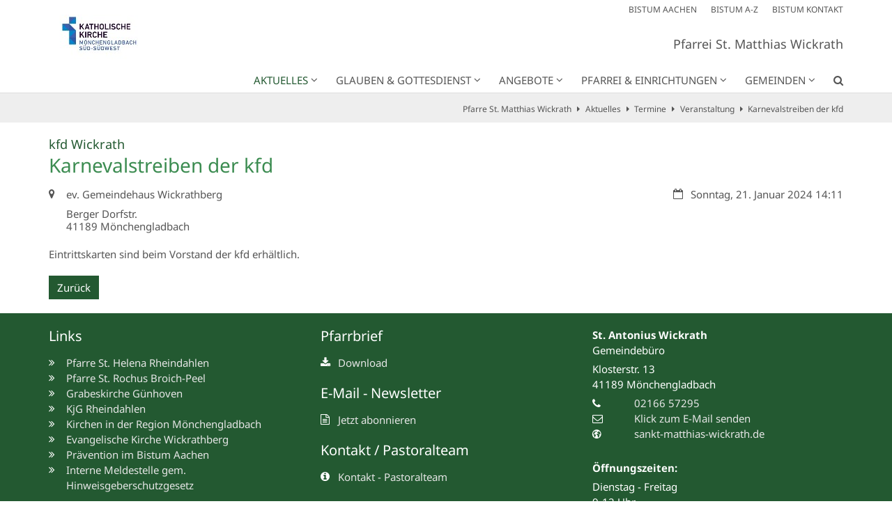

--- FILE ---
content_type: text/html;charset=utf-8
request_url: https://sankt-matthias-wickrath.de/aktuelles/termine/veranstaltung/Karnevalstreiben-der-kfd-2024.01.21/
body_size: 7292
content:
<!DOCTYPE html>
<html lang="de" class="noscript v-standard">
<head>

<noscript><style>html.noscript .hide-noscript { display: none !important; }</style></noscript>
<script>document.documentElement.classList.remove("noscript");document.documentElement.classList.add("hasscript");</script>
<script>mercury = function(){var n=function(){var n=[];return{ready: function(t){n.push(t)},getInitFunctions: function(){return n}}}(),t=function(t){if("function"!=typeof t) return n;n.ready(t)};return t.getInitFunctions=function(){return n.getInitFunctions()},t.ready=function(n){this(n)},t}();var __isOnline=true,__scriptPath="https://cdn.bistum-aachen.de/export/system/modules/alkacon.mercury.theme/js/mercury.js"</script>
<script async src="https://cdn.bistum-aachen.de/export/system/modules/alkacon.mercury.theme/js/mercury.js_1578721975.js"></script>
<link rel="canonical" href="https://sankt-matthias-wickrath.de/aktuelles/termine/veranstaltung/Karnevalstreiben-der-kfd-2024.01.21/">

<title>Karnevalstreiben der kfd</title>

<meta charset="UTF-8">
<meta http-equiv="X-UA-Compatible" content="IE=edge">

<meta name="viewport" content="width=device-width, initial-scale=1.0, viewport-fit=cover">
<meta name="description" content="Eintrittskarten sind beim Vorstand der kfd erhältlich.">
<meta name="robots" content="index, follow">
<meta name="revisit-after" content="7 days">

<meta property="og:title" content="kfd Wickrath: Karnevalstreiben der kfd">
<meta property="og:description" content="Eintrittskarten sind beim Vorstand der kfd erhältlich.">
<meta property="og:type" content="article">
<meta property="og:url" content="https://sankt-matthias-wickrath.de/aktuelles/termine/veranstaltung/Karnevalstreiben-der-kfd-2024.01.21/">
<meta property="og:locale" content="de"><!-- No Eye-Able license found -->
<link rel="stylesheet" href="https://cdn.bistum-aachen.de/export/system/modules/alkacon.mercury.theme/css/awesome-selection.min.css_862578446.css">
<link rel="stylesheet" href="/export/sites/region-moenchengladbach/pfarrei-st-matthias-wickrath/.themes/mercury.min.css_1084328903.css">
<link rel="preload" as="font" type="font/woff2" href="https://cdn.bistum-aachen.de/export/system/modules/alkacon.mercury.theme/fonts/awesome-selection.woff2?v=my-1" crossorigin>
<link rel="apple-touch-icon" sizes="180x180" href="">
<link rel="icon" type="image/png" sizes="32x32" href="/export/sites/region-moenchengladbach/pfarrei-st-matthias-wickrath/favicon.png_642975561.png">
<link rel="icon" type="image/png" sizes="16x16" href="/export/sites/region-moenchengladbach/pfarrei-st-matthias-wickrath/favicon.png_897707255.png">
</head>
<body>

<a class="btn visually-hidden-focusable-fixed" id="skip-to-content" href="#main-content">Zum Inhalt springen</a><div  id="mercury-page" >
<header class="area-header fh header-notfixed lp-l ls-2 pad-sm meta-aside meta-right title-right title-middle nav-disp-default nav-right nav-below np-fixed fix-compact bc-right has-margin">
<div id="nav-toggle-group"><span id="nav-toggle-label"><button class="nav-toggle-btn" aria-expanded="false" aria-controls="nav-toggle-group"><span class="nav-toggle"><span class="nav-burger">Navigation anzeigen / ausblenden</span></span></button></span></div><div class="header-group co-sm-md sticky csssetting"><div class="head notfixed"><div class="head-overlay"></div>
<div class="h-group co-lg-xl"><div class="h-logo p-xs-12 p-lg-2" ><a href="/start/" class="imglink" title="Zur Startseite">
<div class="header-image image-src-box presized" style="padding-bottom: 57.33333%;" >
<img src="/export/sites/region-moenchengladbach/pfarrei-st-matthias-wickrath/.galleries/Logos/Webformat-Logo_BIS_pastorale_Raeume_CMYK_dunkelblau_blau_RZ_Moenchengladbach_Sued-Suedwest.jpg_1550329948.jpg" loading="lazy" sizes="auto, (min-width: 1320px) 190px, (min-width: 1170px) 165px, (min-width: 992px) 136px, (min-width: 744px) 714px, (min-width: 540px) 510px, 100vw" srcset="/export/sites/region-moenchengladbach/pfarrei-st-matthias-wickrath/.galleries/Logos/Webformat-Logo_BIS_pastorale_Raeume_CMYK_dunkelblau_blau_RZ_Moenchengladbach_Sued-Suedwest.jpg_1382454252.jpg 136w, /export/sites/region-moenchengladbach/pfarrei-st-matthias-wickrath/.galleries/Logos/Webformat-Logo_BIS_pastorale_Raeume_CMYK_dunkelblau_blau_RZ_Moenchengladbach_Sued-Suedwest.jpg_366094995.jpg 165w, /export/sites/region-moenchengladbach/pfarrei-st-matthias-wickrath/.galleries/Logos/Webformat-Logo_BIS_pastorale_Raeume_CMYK_dunkelblau_blau_RZ_Moenchengladbach_Sued-Suedwest.jpg_1427652003.jpg 190w, /export/sites/region-moenchengladbach/pfarrei-st-matthias-wickrath/.galleries/Logos/Webformat-Logo_BIS_pastorale_Raeume_CMYK_dunkelblau_blau_RZ_Moenchengladbach_Sued-Suedwest.jpg_1662726522.jpg 272w, /export/sites/region-moenchengladbach/pfarrei-st-matthias-wickrath/.galleries/Logos/Webformat-Logo_BIS_pastorale_Raeume_CMYK_dunkelblau_blau_RZ_Moenchengladbach_Sued-Suedwest.jpg_147462013.jpg 330w, /export/sites/region-moenchengladbach/pfarrei-st-matthias-wickrath/.galleries/Logos/Webformat-Logo_BIS_pastorale_Raeume_CMYK_dunkelblau_blau_RZ_Moenchengladbach_Sued-Suedwest.jpg_1347706241.jpg 345w, /export/sites/region-moenchengladbach/pfarrei-st-matthias-wickrath/.galleries/Logos/Webformat-Logo_BIS_pastorale_Raeume_CMYK_dunkelblau_blau_RZ_Moenchengladbach_Sued-Suedwest.jpg_1951494271.jpg 380w, /export/sites/region-moenchengladbach/pfarrei-st-matthias-wickrath/.galleries/Logos/Webformat-Logo_BIS_pastorale_Raeume_CMYK_dunkelblau_blau_RZ_Moenchengladbach_Sued-Suedwest.jpg_845532927.jpg 510w, /export/sites/region-moenchengladbach/pfarrei-st-matthias-wickrath/.galleries/Logos/Webformat-Logo_BIS_pastorale_Raeume_CMYK_dunkelblau_blau_RZ_Moenchengladbach_Sued-Suedwest.jpg_263033623.jpg 690w, /export/sites/region-moenchengladbach/pfarrei-st-matthias-wickrath/.galleries/Logos/Webformat-Logo_BIS_pastorale_Raeume_CMYK_dunkelblau_blau_RZ_Moenchengladbach_Sued-Suedwest.jpg_1583384175.jpg 714w, /export/sites/region-moenchengladbach/pfarrei-st-matthias-wickrath/.galleries/Logos/Webformat-Logo_BIS_pastorale_Raeume_CMYK_dunkelblau_blau_RZ_Moenchengladbach_Sued-Suedwest.jpg_2059638483.jpg 1020w, /export/sites/region-moenchengladbach/pfarrei-st-matthias-wickrath/.galleries/Logos/Webformat-Logo_BIS_pastorale_Raeume_CMYK_dunkelblau_blau_RZ_Moenchengladbach_Sued-Suedwest.jpg_2047652339.jpg 1428w, /export/sites/region-moenchengladbach/pfarrei-st-matthias-wickrath/.galleries/Logos/Webformat-Logo_BIS_pastorale_Raeume_CMYK_dunkelblau_blau_RZ_Moenchengladbach_Sued-Suedwest.jpg_431055778.jpg 1575w, /export/sites/region-moenchengladbach/pfarrei-st-matthias-wickrath/.galleries/Logos/Webformat-Logo_BIS_pastorale_Raeume_CMYK_dunkelblau_blau_RZ_Moenchengladbach_Sued-Suedwest.jpg_1550329948.jpg 2100w" width="2100" height="1204" class=" or-ls"
         alt="Logo_Pastoraler_Raum_Moenchengladbach_Sued-Suedwest" title="Logo_Pastoraler_Raum_Moenchengladbach_Sued-Suedwest (c) Bistum Aachen">
</div></a></div><div class="h-info"><div class="h-meta" >
<div class="element type-linksequence pivot ls-row no-icon cap-upper header-links">
<ul ><li class="ls-li"><a href="https://www.bistum-aachen.de/" target="_blank" rel="noopener"><span class="ls-item"><span>BISTUM AACHEN</span></span></a></li><li class="ls-li"><a href="https://www.bistum-aachen.de/bistum-a-z/index.html" target="_blank" rel="noopener"><span class="ls-item"><span>BISTUM A-Z</span></span></a></li><li class="ls-li"><a href="https://www.bistum-aachen.de/kontakt/" target="_blank" rel="noopener"><span class="ls-item"><span>BISTUM KONTAKT</span></span></a></li></ul></div>
</div><div class="h-title">Pfarrei St. Matthias Wickrath </div></div></div><div class="h-nav"><div class="co-lg-xl">
<div class="nav-main-container" ><nav class="nav-main-group has-sidelogo ">
<div class="nav-main-mobile-logo"><div class="mobile-logolink">
<div class="img-responsive image-src-box presized" style="padding-bottom: 57.375%;" >
<img src="/export/sites/region-moenchengladbach/pfarrei-st-matthias-wickrath/.galleries/Logos/Webformat-Logo_BIS_pastorale_Raeume_CMYK_dunkelblau_blau_RZ_Moenchengladbach_Sued-Suedwest.jpg_880316630.jpg" loading="lazy" width="800" height="459" class=" or-ls"
         alt="Logo_Pastoraler_Raum_Moenchengladbach_Sued-Suedwest" title="Logo_Pastoraler_Raum_Moenchengladbach_Sued-Suedwest (c) Bistum Aachen">
</div></div></div>
<ul class="nav-main-items cap-css has-search">
<li id="nav-main-addition" class="expand hidden-lg-up"><a href="#" aria-controls="nav_nav-main-addition" id="label_nav-main-addition">Startportal Bistum Aachen</a><ul class="nav-menu" id="nav_nav-main-addition" aria-labelledby="label_nav-main-addition">
<li><a href="https://www.bistum-aachen.de/" target="_blank" rel="noopener"><span>BISTUM AACHEN</span></a></li>
<li><a href="https://www.bistum-aachen.de/bistum-a-z/index.html" target="_blank" rel="noopener"><span>BISTUM A-Z</span></a></li>
<li><a href="https://www.bistum-aachen.de/kontakt/" target="_blank" rel="noopener"><span>BISTUM KONTAKT</span></a></li>
</ul></li><li class="active nav-first expand">
<a href="/aktuelles/nachrichten/" id="label_26b3f2ef_0" role="button" aria-expanded="false" aria-controls="nav_26b3f2ef_0" aria-label="Aktuelles Unterebene anzeigen / ausblenden">Aktuelles</a>
<ul class="nav-menu no-mega" id="nav_26b3f2ef_0" aria-label="Aktuelles">
<li><a href="/aktuelles/nachrichten/">Nachrichten</a></li>
<li class="active">
<a href="/aktuelles/termine/">Termine</a></li>
<li><a href="/aktuelles/pfarrbriefe/">Pfarrbriefe</a></li>
<li><a href="/aktuelles/newsletter/">Newsletter</a></li>
<li><a href="/aktuelles/gottesdienste/">Gottesdienste</a></li></ul>
</li>
<li class="mega expand" data-megamenu="/glauben-gottesdienst/mega.menu">
<a href="/glauben-gottesdienst/page/" id="label_26b3f2ef_6" role="button" aria-expanded="false" aria-controls="nav_26b3f2ef_6" aria-label="Glauben &amp; Gottesdienst Unterebene anzeigen / ausblenden">Glauben &amp; Gottesdienst</a>
<ul class="nav-menu no-mega" id="nav_26b3f2ef_6" aria-label="Glauben &amp; Gottesdienst">
<li class="expand">
<a href="/glauben-gottesdienst/sakramente---lebensstationen/taufe/" id="label_26b3f2ef_7" role="button" aria-expanded="false" aria-controls="nav_26b3f2ef_7" aria-label="Sakramente / Lebensstationen Unterebene anzeigen / ausblenden">Sakramente / Lebensstationen</a>
<ul class="nav-menu no-mega" id="nav_26b3f2ef_7" aria-label="Sakramente / Lebensstationen">
<li><a href="/glauben-gottesdienst/sakramente---lebensstationen/taufe/">Taufe</a></li>
<li><a href="/glauben-gottesdienst/sakramente---lebensstationen/busse/">Beichte Buße Versöhnung</a></li>
<li><a href="/glauben-gottesdienst/sakramente---lebensstationen/erstkommunion/">Erstkommunion</a></li>
<li class="expand">
<a href="/glauben-gottesdienst/sakramente---lebensstationen/firmung/" id="label_26b3f2ef_11" class="nav-label">Firmung</a><a href="/glauben-gottesdienst/sakramente---lebensstationen/firmung/" role="button" aria-expanded="false" aria-controls="nav_26b3f2ef_11" aria-label="Unterebenen von Firmung anzeigen / ausblenden">&nbsp;</a>
<ul class="nav-menu no-mega" id="nav_26b3f2ef_11" aria-label="Firmung">
<li><a href="/glauben-gottesdienst/sakramente---lebensstationen/firmung/firmkurs/">Firmkurs</a></li></ul>
</li>
<li><a href="/glauben-gottesdienst/sakramente---lebensstationen/heiraten/">Heiraten</a></li>
<li><a href="/glauben-gottesdienst/sakramente---lebensstationen/krankheit/">Krankheit</a></li>
<li><a href="/glauben-gottesdienst/sakramente---lebensstationen/todesfall/">Todesfall</a></li>
<li><a href="/glauben-gottesdienst/sakramente---lebensstationen/wiedereintritt/">Wiedereintritt</a></li></ul>
</li>
<li class="expand">
<a href="/glauben-gottesdienst/gottesdienste/ostergottesdienste/" id="label_26b3f2ef_17" role="button" aria-expanded="false" aria-controls="nav_26b3f2ef_17" aria-label="Gottesdienste Unterebene anzeigen / ausblenden">Gottesdienste</a>
<ul class="nav-menu no-mega" id="nav_26b3f2ef_17" aria-label="Gottesdienste">
<li><a href="/glauben-gottesdienst/gottesdienste/gottesdienste/">Gottesdienste</a></li>
<li><a href="/glauben-gottesdienst/gottesdienste/Wortgottesfeier/">Wort-Gottes-Feier</a></li>
<li><a href="/glauben-gottesdienst/gottesdienste/grenzenlos/">Grenzenlos. Gottesdienst.</a></li>
<li><a href="/glauben-gottesdienst/gottesdienste/rosenkranzandacht/">Rosenkranz</a></li>
<li><a href="/glauben-gottesdienst/gottesdienste/Stundengebet/">Stundengebet</a></li>
<li><a href="/glauben-gottesdienst/gottesdienste/marktandacht/">Marktandacht</a></li></ul>
</li>
<li class="expand">
<a href="/glauben-gottesdienst/spiritualitaet/Tagesevangelium/" id="label_26b3f2ef_24" role="button" aria-expanded="false" aria-controls="nav_26b3f2ef_24" aria-label="Spiritualität Unterebene anzeigen / ausblenden">Spiritualität</a>
<ul class="nav-menu no-mega" id="nav_26b3f2ef_24" aria-label="Spiritualität">
<li><a href="/glauben-gottesdienst/spiritualitaet/Tagesevangelium/">Tagesevangelium</a></li>
<li><a href="/glauben-gottesdienst/spiritualitaet/bibel-arbeit/">Bibelarbeit</a></li>
<li><a href="/glauben-gottesdienst/spiritualitaet/meditatives-tanzen/">Meditatives Tanzen</a></li>
<li><a href="/glauben-gottesdienst/spiritualitaet/htmlredirect">Wallfahrt</a></li></ul>
</li></ul>
</li>
<li class="expand">
<a href="/angebote/Advent/" id="label_26b3f2ef_29" role="button" aria-expanded="false" aria-controls="nav_26b3f2ef_29" aria-label="Angebote Unterebene anzeigen / ausblenden">Angebote</a>
<ul class="nav-menu no-mega" id="nav_26b3f2ef_29" aria-label="Angebote">
<li><a href="/angebote/messdiener/">Messdienerinnen Messdiener</a></li>
<li><a href="/angebote/frauengemeinschaft---kfd/">Frauengemeinschaft / kfd</a></li>
<li><a href="/angebote/bruderschaft-st.-matthias/">Bruderschaft St. Matthias</a></li>
<li><a href="/angebote/wickrather-schuetzengesellschaft" target="_blank">Wickrather Schützengesellschaft</a></li>
<li><a href="/angebote/st.-hubertus-bruderschaft-wickrathhahn" target="_blank">St.-Hubertus-Bruderschaft Wickrathhahn</a></li>
<li><a href="/angebote/st.-antonius-sebastianus-bruderschaft-wanlo" target="_blank">St.-Antonius-Sebastianus-Bruderschaft Wanlo</a></li></ul>
</li>
<li class="mega expand" data-megamenu="/pfarrei-einrichtungen/mega.menu">
<a href="/pfarrei-einrichtungen/page/" id="label_26b3f2ef_36" role="button" aria-expanded="false" aria-controls="nav_26b3f2ef_36" aria-label="Pfarrei &amp; Einrichtungen Unterebene anzeigen / ausblenden">Pfarrei &amp; Einrichtungen</a>
<ul class="nav-menu no-mega" id="nav_26b3f2ef_36" aria-label="Pfarrei &amp; Einrichtungen">
<li class="expand">
<a href="/pfarrei-einrichtungen/pfarrei/pastoralteam/" id="label_26b3f2ef_37" role="button" aria-expanded="false" aria-controls="nav_26b3f2ef_37" aria-label="Pfarrei Unterebene anzeigen / ausblenden">Pfarrei</a>
<ul class="nav-menu no-mega" id="nav_26b3f2ef_37" aria-label="Pfarrei">
<li><a href="/pfarrei-einrichtungen/pfarrei/pastoralteam/">Pastoralteam</a></li>
<li><a href="/pfarrei-einrichtungen/pfarrei/pfarrbuero/">Pfarrbüros</a></li>
<li><a href="/pfarrei-einrichtungen/pfarrei/pfarrpatron/">Pfarrpatron</a></li></ul>
</li>
<li class="expand">
<a href="/pfarrei-einrichtungen/einrichtungen/pfarrheim-st.-antonius/" id="label_26b3f2ef_41" role="button" aria-expanded="false" aria-controls="nav_26b3f2ef_41" aria-label="Einrichtungen Unterebene anzeigen / ausblenden">Einrichtungen</a>
<ul class="nav-menu no-mega" id="nav_26b3f2ef_41" aria-label="Einrichtungen">
<li><a href="/pfarrei-einrichtungen/einrichtungen/buecherei/">Bücherei</a></li>
<li><a href="/pfarrei-einrichtungen/einrichtungen/pfarrcaritas/">Pfarrcaritas</a></li>
<li><a href="/pfarrei-einrichtungen/einrichtungen/altenheim-st.-antonius" target="_blank">Altenheim St. Antonius</a></li>
<li><a href="/pfarrei-einrichtungen/einrichtungen/familienzentrum-st.-antonius" target="_blank">Familienzentrum St. Antonius</a></li></ul>
</li></ul>
</li>
<li class="mega expand" data-megamenu="/gemeinden/mega.menu">
<a href="/gemeinden/page/" id="label_26b3f2ef_46" role="button" aria-expanded="false" aria-controls="nav_26b3f2ef_46" aria-label="Gemeinden Unterebene anzeigen / ausblenden">Gemeinden</a>
<ul class="nav-menu no-mega" id="nav_26b3f2ef_46" aria-label="Gemeinden">
<li class="expand">
<a href="/gemeinden/st.-antonius/gemeinde/" id="label_26b3f2ef_47" role="button" aria-expanded="false" aria-controls="nav_26b3f2ef_47" aria-label="St. Antonius Unterebene anzeigen / ausblenden">St. Antonius</a>
<ul class="nav-menu no-mega" id="nav_26b3f2ef_47" aria-label="St. Antonius">
<li><a href="/gemeinden/st.-antonius/gemeinde/">Gemeinde</a></li>
<li><a href="/gemeinden/st.-antonius/kirche/">kleiner Kirchenführer</a></li>
<li><a href="/gemeinden/st.-antonius/historie/">Historie</a></li>
<li><a href="/gemeinden/st.-antonius/gemeindepatron/">Gemeindepatron</a></li>
<li><a href="/gemeinden/st.-antonius/der-gute-hirte/">Der gute Hirte</a></li>
<li><a href="/gemeinden/st.-antonius/Kreuzweg/">Kreuzweg</a></li></ul>
</li>
<li class="expand">
<a href="/gemeinden/mariae-himmelfahrt/gemeinde/" id="label_26b3f2ef_54" role="button" aria-expanded="false" aria-controls="nav_26b3f2ef_54" aria-label="St. Mariä Himmelfahrt Unterebene anzeigen / ausblenden">St. Mariä Himmelfahrt</a>
<ul class="nav-menu no-mega" id="nav_26b3f2ef_54" aria-label="St. Mariä Himmelfahrt">
<li><a href="/gemeinden/mariae-himmelfahrt/gemeinde/">Gemeinde Mariä Himmelfahrt Wanlo</a></li>
<li><a href="/gemeinden/mariae-himmelfahrt/kirche/">kleiner Kirchenführer</a></li>
<li><a href="/gemeinden/mariae-himmelfahrt/historie/">Historie</a></li></ul>
</li>
<li class="expand">
<a href="/gemeinden/herz-jesu/gemeinde/" id="label_26b3f2ef_58" role="button" aria-expanded="false" aria-controls="nav_26b3f2ef_58" aria-label="Herz Jesu Unterebene anzeigen / ausblenden">Herz Jesu</a>
<ul class="nav-menu no-mega" id="nav_26b3f2ef_58" aria-label="Herz Jesu">
<li><a href="/gemeinden/herz-jesu/gemeinde/">Gemeinde Herz-Jesu Wickrathhahn</a></li>
<li><a href="/gemeinden/herz-jesu/friedhof/">Friedhof Wickrathhahn</a></li>
<li><a href="/gemeinden/herz-jesu/historie/">Historie</a></li></ul>
</li>
<li class="expand">
<a href="/gemeinden/begegnungsstaette-christus-koenig/gemeinde/" id="label_26b3f2ef_62" role="button" aria-expanded="false" aria-controls="nav_26b3f2ef_62" aria-label="Begegnungsstätte Christus König Unterebene anzeigen / ausblenden">Begegnungsstätte Christus König</a>
<ul class="nav-menu no-mega" id="nav_26b3f2ef_62" aria-label="Begegnungsstätte Christus König">
<li class="nav-last">
<a href="/gemeinden/begegnungsstaette-christus-koenig/gemeinde/">Gemeinde Christus König Beckrath-Herrath</a></li></ul>
</li></ul>
</li>
<li id="nav-main-search" class="expand"><a href="/suche/" title="Suche" role="button" aria-controls="nav_nav-main-search" aria-expanded="false" id="label_nav-main-search" class="click-direct"><span class="search search-btn ico fa fa-search" aria-hidden="true"></span></a><ul class="nav-menu" id="nav_nav-main-search" aria-labelledby="label_nav-main-search"><li><div class="styled-form search-form"><form action="/suche/" method="post"><div class="input button"><label for="searchNavQuery" class="sr-only">Suche</label><input id="searchNavQuery" name="q" type="text" autocomplete="off" placeholder='Suchbegriff eingeben' /><button class="btn" type="button" title="Suche" onclick="this.form.submit(); return false;">Los</button></div></form></div></li></ul></li>
</ul>
</nav>
</div></div></div></div></div>
<div class="h-bc">
<div class="container" >
<div class="element type-nav-breadcrumbs hidden-xs-sm-md">
<ul class="nav-breadcrumbs">
<li><a href="/start/">Pfarre St. Matthias Wickrath</a></li>
<li><a href="/aktuelles/nachrichten/">Aktuelles</a></li>
<li><a href="/aktuelles/termine/">Termine</a></li>
<li><a href="/aktuelles/termine/veranstaltung/">Veranstaltung</a></li>
<li><a href="/aktuelles/termine/veranstaltung/Karnevalstreiben-der-kfd-2024.01.21/?">Karnevalstreiben der kfd</a></li></ul>
<script type="application/ld+json">{"itemListElement":[{"item":"https://sankt-matthias-wickrath.de/start/","@type":"ListItem","name":"Pfarre St. Matthias Wickrath","position":"1"},{"item":"https://sankt-matthias-wickrath.de/aktuelles/nachrichten/","@type":"ListItem","name":"Aktuelles","position":2},{"item":"https://sankt-matthias-wickrath.de/aktuelles/termine/","@type":"ListItem","name":"Termine","position":3},{"item":"https://sankt-matthias-wickrath.de/aktuelles/termine/veranstaltung/","@type":"ListItem","name":"Veranstaltung","position":4},{"item":{"name":"Karnevalstreiben der kfd","@id":"https://sankt-matthias-wickrath.de/aktuelles/termine/veranstaltung/Karnevalstreiben-der-kfd-2024.01.21/?"},"@type":"ListItem","position":5}],"@type":"BreadcrumbList","@context":"http://schema.org"}</script>
</div>
</div></div></header>

<main class="area-content area-one-row">
<div class="container area-wide" >

<div class="row-12" >
<div class="detail-page type-event layout-0">
<div class="detail-visual piece full lay-0 phh phb pnl pnv">
<div class="heading"><h1 class="intro-headline" tabindex="0"><span class="intro">kfd Wickrath<span class="sr-only">:</span></span><span class="headline">Karnevalstreiben der kfd</span></h1>
</div><div class="body"><div class="text"><div class="visual-info "><div class="infogroup">
                    <div class="info date"><span class="sr-only">Datum:</span><div>Sonntag, 21. Januar 2024 14:11</div></div></div>
<div class="info location"><span class="sr-only">Ort:</span><div class="locdata"><div class="locname" translate="no">ev. Gemeindehaus Wickrathberg</div><div class="address" translate="no"><div class="street"> Berger Dorfstr. </div><div class="city"><span class="code"> 41189</span><span class="locality"> Mönchengladbach</span></div>
                                    <div class="region"></div></div></div>
</div></div></div>
</div>
</div>
<div class="detail-content"><div class="paragraph piece full lay-0 only-text">
<div class="body default"><div class="text"><p>Eintrittskarten sind beim Vorstand der kfd erhältlich.</p></div>
</div>
</div>
</div>
<div class="attachment-container" ></div>
<script type="application/ld+json">
    {"@type":"Event","eventStatus":"https://schema.org/EventScheduled","name":"kfd Wickrath: Karnevalstreiben der kfd","location":[{"address":{"streetAddress":"Berger Dorfstr. ","@type":"PostalAddress","postalCode":"41189","addressLocality":"Mönchengladbach"},"@type":"Place","name":"ev. Gemeindehaus Wickrathberg"},{"@type":"VirtualLocation","url":"https://sankt-matthias-wickrath.de/aktuelles/termine/veranstaltung/Karnevalstreiben-der-kfd-2024.01.21/?instancedate=1705842660000"}],"mainEntityOfPage":"https://sankt-matthias-wickrath.de/aktuelles/termine/veranstaltung/Karnevalstreiben-der-kfd-2024.01.21/?instancedate=1705842660000","eventAttendanceMode":"https://schema.org/MixedEventAttendanceMode","@context":"http://schema.org","url":"https://sankt-matthias-wickrath.de/aktuelles/termine/veranstaltung/Karnevalstreiben-der-kfd-2024.01.21/?instancedate=1705842660000","startDate":"2024-01-21T14:11:00+01:00"}</script>
</div>
</div>
</div>
</main>

<main class="area-content area-main-side"><div class="container"><div class="row">
<div class="col-lg-8 area-wide" >

<div class="row-12" ><div class="element type-section piece full lay-0 only-link">
<div class="link"><a href="javascript:history.back()" class="btn piece-btn">Zurück</a></div></div>
</div>
</div>
<aside class="col-lg-4 area-narrow" ></aside>
</div></div></main>

<footer class="area-foot"><div class="topfoot">
<div class="container area-wide" >
<div class="row">
<div class="col-lg-4 flex-col" >
<div class="element type-linksequence pivot ls-bullets custom-icon">
<h3 class="heading" tabindex="0">Links</h3>
<ul ><li class="ls-li fa-angle-double-right"><a href="http://www.sankt-helena.de" class="external" target="_blank" rel="noopener"><span class="ls-item"><span>Pfarre St. Helena Rheindahlen</span></span></a></li><li class="ls-li fa-angle-double-right"><a href="https://sankt-rochus.net/Home" class="external" target="_blank" rel="noopener"><span class="ls-item"><span>Pfarre St. Rochus Broich-Peel</span></span></a></li><li class="ls-li fa-angle-double-right"><a href="https://www.grabeskirche-st-matthias.de/" class="external" target="_blank" rel="noopener"><span class="ls-item"><span>Grabeskirche Günhoven</span></span></a></li><li class="ls-li fa-angle-double-right"><a href="https://www.kjg-rheindahlen.de/" class="external" target="_blank" rel="noopener"><span class="ls-item"><span>KjG Rheindahlen</span></span></a></li><li class="ls-li fa-angle-double-right"><a href="https://www.bistum-aachen.de/region-moenchengladbach/index.html" target="_blank" rel="noopener"><span class="ls-item"><span>Kirchen in der Region Mönchengladbach</span></span></a></li><li class="ls-li fa-angle-double-right"><a href="https://www.kirche-wickrathberg.de/" class="external" target="_blank" rel="noopener"><span class="ls-item"><span>Evangelische Kirche Wickrathberg</span></span></a></li><li class="ls-li fa-angle-double-right"><a href="https://www.bistum-aachen.de/Aufarbeitung/schuetzen-vorbeugen/uebersicht/index.html" target="_blank" rel="noopener"><span class="ls-item"><span>Prävention im Bistum Aachen</span></span></a></li><li class="ls-li fa-angle-double-right"><a href="https://www.sicher-melden.de/bistumaachen" class="external" target="_blank" rel="noopener"><span class="ls-item"><span>Interne Meldestelle gem. Hinweisgeberschutzgesetz</span></span></a></li></ul></div>
<div class="element type-section piece flex left lay-6 phh pih phb pnl phv p-xs-1 p-md-2">
<div class="visual rs_skip ori-sq"><a href="https://www.facebook.com/profile.php?id=100068140834497" tabindex="-1" target="_blank" rel="noopener"><div class="image-src-box presized use-ratio effect-box">
<img src="/export/sites/region-moenchengladbach/pfarrei-st-matthias-wickrath/.galleries/Logos/f_logo_RGB-Blue_1024.png_430503997.png" loading="lazy" sizes="auto, (min-width: 1320px) 44px, (min-width: 1170px) 35px, (min-width: 992px) 26px, (min-width: 744px) 94px, (min-width: 540px) 15px, 100vw" srcset="/export/sites/region-moenchengladbach/pfarrei-st-matthias-wickrath/.galleries/Logos/f_logo_RGB-Blue_1024.png_1556574276.png 4w, /export/sites/region-moenchengladbach/pfarrei-st-matthias-wickrath/.galleries/Logos/f_logo_RGB-Blue_1024.png_1143789608.png 15w, /export/sites/region-moenchengladbach/pfarrei-st-matthias-wickrath/.galleries/Logos/f_logo_RGB-Blue_1024.png_147342376.png 26w, /export/sites/region-moenchengladbach/pfarrei-st-matthias-wickrath/.galleries/Logos/f_logo_RGB-Blue_1024.png_1436438392.png 30w, /export/sites/region-moenchengladbach/pfarrei-st-matthias-wickrath/.galleries/Logos/f_logo_RGB-Blue_1024.png_823785832.png 35w, /export/sites/region-moenchengladbach/pfarrei-st-matthias-wickrath/.galleries/Logos/f_logo_RGB-Blue_1024.png_1500229288.png 44w, /export/sites/region-moenchengladbach/pfarrei-st-matthias-wickrath/.galleries/Logos/f_logo_RGB-Blue_1024.png_865634440.png 52w, /export/sites/region-moenchengladbach/pfarrei-st-matthias-wickrath/.galleries/Logos/f_logo_RGB-Blue_1024.png_2076445944.png 70w, /export/sites/region-moenchengladbach/pfarrei-st-matthias-wickrath/.galleries/Logos/f_logo_RGB-Blue_1024.png_1809407656.png 88w, /export/sites/region-moenchengladbach/pfarrei-st-matthias-wickrath/.galleries/Logos/f_logo_RGB-Blue_1024.png_1447263800.png 94w, /export/sites/region-moenchengladbach/pfarrei-st-matthias-wickrath/.galleries/Logos/f_logo_RGB-Blue_1024.png_430503997.png 188w" width="2143" height="2143" class=" animated or-sq"
         alt="facebook_Logo" style="aspect-ratio: 2143 / 2143;"><div class="copyright image-copyright" aria-hidden="true">&copy; Meta</div></div>
</a></div><div class="body"><div class="heading"><h3 class="piece-heading" tabindex="0"><a href="https://www.facebook.com/profile.php?id=100068140834497" class="piece-heading-link" target="_blank" rel="noopener">St. Matthias auf facebook</a></h3>
</div></div>
</div>
</div>
<div class="col-lg-4 flex-col" >
<div class="element type-linksequence pivot ls-bullets custom-icon">
<h3 class="heading" tabindex="0">Pfarrbrief</h3>
<ul ><li class="ls-li fa-download"><a href="/export/sites/region-moenchengladbach/pfarrei-st-matthias-wickrath/.galleries/01.sitename-Pfarrbriefe/0102-2026-Pfarrbrief-WiR-digital.pdf" target="_blank" rel="noopener"><span class="ls-item"><span>Download</span></span></a></li></ul></div>

<div class="element type-linksequence pivot ls-bullets custom-icon">
<h3 class="heading" tabindex="0">E-Mail - Newsletter</h3>
<ul ><li class="ls-li fa-file-text-o"><a href="/aktuelles/newsletter/"><span class="ls-item"><span>Jetzt abonnieren</span></span></a></li></ul></div>

<div class="element type-linksequence pivot ls-bullets custom-icon">
<h3 class="heading" tabindex="0">Kontakt / Pastoralteam</h3>
<ul ><li class="ls-li fa-info-circle"><a href="/pfarrei-einrichtungen/pfarrei/pastoralteam/"><span class="ls-item"><span>Kontakt - Pastoralteam</span></span></a></li></ul></div>
</div>
<div class="col-lg-4 flex-col" >
<div class="detail-page type-contact contact-org compact paragraph piece full lay-0 only-text">
<div class="body"><div class="text"><script type="application/ld+json">{"address":{"streetAddress":"Klosterstr. 13","areaServed":{"geo":{"@type":"GeoCoordinates","latitude":"51.129475","longitude":"6.411738"},"@type":"Place"},"@type":"PostalAddress","postalCode":"41189","addressLocality":"Mönchengladbach"},"@type":"Organization","name":"St. Antonius Wickrath","telephone":"02166 57295","@context":"https://schema.org","url":"https://sankt-matthias-wickrath.de/"}</script><div class="text-box">
<h3 class="fn n" tabindex="0" translate="no">St. Antonius Wickrath</h3>
<div class="subfn" translate="no"><div class="pos">Gemeindebüro</div></div><div class="adr " translate="no"><div class="street-address">Klosterstr. 13</div><div><span class="postal-code">41189</span> <span class="locality">Mönchengladbach</span></div></div><div class="phone tablerow"><span class="icon-label"><span class="ico fa fa-phone" aria-label="Telefon:" role="img"></span></span><span><a href="tel:0216657295" ><span class="tel">02166 57295</span></a></span></div><div class="mail tablerow" ><span class="icon-label"><span class="ico fa fa-envelope-o" aria-label="E-Mail:" role="img"></span></span><span><a  href="javascript:unobfuscateString('65;64;2E;65;6E;69;6C;6E;6F;2D;74;7b;53;43;52;41;4d;42;4c;45;7d;68;74;61;72;6B;63;69;77;73;75;69;6E;6F;74;6E;61;2E;74;73;',true);" title="Klick zum E-Mail senden"><span >Klick zum E-Mail senden</span></a></span></div><div class="website tablerow"><span class="icon-label"><span class="ico fa fa-globe" aria-label="Web:" role="img"></span></span><span><a href="/">sankt-matthias-wickrath.de</a></span></div><div class="note bottom description"><p><strong><br />Öffnungszeiten:</strong></p>
<p>Dienstag - Freitag<br />9-12 Uhr</p>
<p>Dienstag und Donnerstag<br />15-17 Uhr</p></div></div>
</div>
</div>
</div>
</div>
</div>
</div></div><div class="subfoot no-external">
<div class="container area-wide" >

<div class="row-12" >
<div class="element type-linksequence pivot ls-row no-icon">
<ul ><li class="ls-li"><a href="https://www.bistum-aachen.de/" target="_blank" rel="noopener"><span class="ls-item"><span>&copy; Bistum Aachen</span></span></a></li><li class="ls-li"><a href="/impressum/" target="_blank" rel="noopener"><span class="ls-item"><span>Impressum</span></span></a></li><li class="ls-li"><a href="/datenschutz/" target="_blank" rel="noopener"><span class="ls-item"><span>Datenschutzerklärung</span></span></a></li></ul></div>
</div>
</div></div></footer>
</div>

<oc-div id="template-info" data-info='{"googleApiKey":"osm","osmApiKey":"DED5rAYqtS6D46gzjFqp","osmSpriteUrl":"/handleStatic/v-1643204046v/osm/sprite","googleApiKeyWorkplace":"AIzaSyB8c7hEqZEIe3ZsuY7ScnXHgef4UIdx0JM","iconConfig":"aHR0cHM6Ly9jZG4uYmlzdHVtLWFhY2hlbi5kZS9leHBvcnQvc3lzdGVtL21vZHVsZXMvYWxrYWNvbi5tZXJjdXJ5LnRoZW1lL2ljb25zL2ZhL2F0LnN2Zw==","fullIcons":"aHR0cHM6Ly9jZG4uYmlzdHVtLWFhY2hlbi5kZS9leHBvcnQvc3lzdGVtL21vZHVsZXMvYWxrYWNvbi5tZXJjdXJ5LnRoZW1lL2Nzcy9hd2Vzb21lLWZ1bGwubWluLmNzc184NjI1Nzg0NDcuY3Nz","editMode":"false","project":"online","context":"/","locale":"de"}' data-matomo='{"id":"1117","jst":true,"dnt":false,"url":"https://matomo.bistum-aachen.de"}'>
<oc-div id="template-grid-info"></oc-div></oc-div>
<div id="topcontrol" tabindex="0"></div>

<div id="fixed-bottom-bar">

<div id="privacy-policy-link-settings" class="fixed-bottom-bar-item"></div>
</div>

<div id="privacy-policy-placeholder"></div><div id="privacy-policy-banner" class="pp-banner" data-banner='{"root":"L3NpdGVzL3JlZ2lvbi1tb2VuY2hlbmdsYWRiYWNoL3BmYXJyZWktc3QtbWF0dGhpYXMtd2lja3JhdGg=","page":"L2FrdHVlbGxlcy90ZXJtaW5lL3ZlcmFuc3RhbHR1bmcvaW5kZXguaHRtbA==","policy":"L3NoYXJlZC8uY29udGVudC9wcml2YWN5LXBvbGljeS54bWw="}'></div>
<noscript><div id="privacy-policy-banner-noscript" class="pp-banner"><div class=banner><div class="container"><div class="message">JavaScript ist deaktiviert!</div></div></div></div></noscript>
</body>
</html>

--- FILE ---
content_type: text/html;charset=utf-8
request_url: https://sankt-matthias-wickrath.de/system/modules/alkacon.mercury.template/elements/privacy-policy.jsp?policy=L3NoYXJlZC8uY29udGVudC9wcml2YWN5LXBvbGljeS54bWw%3D&page=L2FrdHVlbGxlcy90ZXJtaW5lL3ZlcmFuc3RhbHR1bmcvaW5kZXguaHRtbA%3D%3D&root=L3NpdGVzL3JlZ2lvbi1tb2VuY2hlbmdsYWRiYWNoL3BmYXJyZWktc3QtbWF0dGhpYXMtd2lja3JhdGg%3D&__locale=de
body_size: 20
content:
{"error":{"root":"/sites/region-moenchengladbach/pfarrei-st-matthias-wickrath","originalPolicyfile":"/shared/.content/privacy-policy.xml","page":"/aktuelles/termine/veranstaltung/index.html","policyfile":"/shared/.content/mercury-privacy-policy.xml"}}

--- FILE ---
content_type: text/html;charset=utf-8
request_url: https://sankt-matthias-wickrath.de/system/modules/alkacon.mercury.template/elements/privacy-policy.jsp?policy=L3NoYXJlZC8uY29udGVudC9wcml2YWN5LXBvbGljeS54bWw%3D&page=L2FrdHVlbGxlcy90ZXJtaW5lL3ZlcmFuc3RhbHR1bmcvaW5kZXguaHRtbA%3D%3D&root=L3NpdGVzL3JlZ2lvbi1tb2VuY2hlbmdsYWRiYWNoL3BmYXJyZWktc3QtbWF0dGhpYXMtd2lja3JhdGg%3D&__locale=de
body_size: 20
content:
{"error":{"root":"/sites/region-moenchengladbach/pfarrei-st-matthias-wickrath","originalPolicyfile":"/shared/.content/privacy-policy.xml","page":"/aktuelles/termine/veranstaltung/index.html","policyfile":"/shared/.content/mercury-privacy-policy.xml"}}

--- FILE ---
content_type: text/html;charset=utf-8
request_url: https://sankt-matthias-wickrath.de/pfarrei-einrichtungen/mega.menu?__disableDirectEdit=true&megamenu=true
body_size: 203
content:
<div  id="mercury-page-megamenu" >
<div class="row">
<div class="col-md-6 flex-col" >
<nav class="element type-nav-side pivot">
<h3 class="heading" tabindex="0"> Pfarrei</h3>
<ul class="nav-side">
<li><a href="/pfarrei-einrichtungen/pfarrei/pastoralteam/">Pastoralteam</a></li>
<li><a href="/pfarrei-einrichtungen/pfarrei/pfarrbuero/">Pfarrbüros</a></li>
<li><a href="/pfarrei-einrichtungen/pfarrei/pfarrpatron/">Pfarrpatron</a></li>
</ul>
</nav>
</div>
<div class="col-md-6 flex-col" >
<nav class="element type-nav-side pivot">
<h3 class="heading" tabindex="0"> Einrichtungen</h3>
<ul class="nav-side">
<li><a href="/pfarrei-einrichtungen/einrichtungen/buecherei/">Bücherei</a></li>
<li><a href="/pfarrei-einrichtungen/einrichtungen/pfarrcaritas/">Pfarrcaritas</a></li>
<li><a href="/pfarrei-einrichtungen/einrichtungen/altenheim-st.-antonius" target="_blank">Altenheim St. Antonius</a></li>
<li><a href="/pfarrei-einrichtungen/einrichtungen/familienzentrum-st.-antonius" target="_blank">Familienzentrum St. Antonius</a></li>
</ul>
</nav>
</div>
</div>
</div>